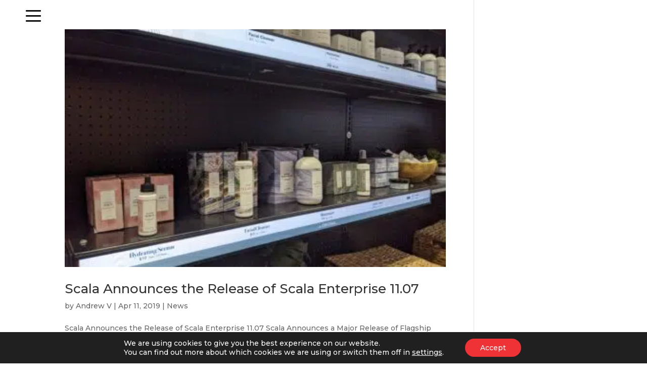

--- FILE ---
content_type: text/css
request_url: https://apac.scala.com/au/wp-content/et-cache/1/11/global/et-divi-customizer-global.min.css?ver=1739955824
body_size: 2226
content:
body,.et_pb_column_1_2 .et_quote_content blockquote cite,.et_pb_column_1_2 .et_link_content a.et_link_main_url,.et_pb_column_1_3 .et_quote_content blockquote cite,.et_pb_column_3_8 .et_quote_content blockquote cite,.et_pb_column_1_4 .et_quote_content blockquote cite,.et_pb_blog_grid .et_quote_content blockquote cite,.et_pb_column_1_3 .et_link_content a.et_link_main_url,.et_pb_column_3_8 .et_link_content a.et_link_main_url,.et_pb_column_1_4 .et_link_content a.et_link_main_url,.et_pb_blog_grid .et_link_content a.et_link_main_url,body .et_pb_bg_layout_light .et_pb_post p,body .et_pb_bg_layout_dark .et_pb_post p{font-size:14px}.et_pb_slide_content,.et_pb_best_value{font-size:15px}@media only screen and (min-width:981px){.et_header_style_centered.et_hide_primary_logo #main-header:not(.et-fixed-header) .logo_container,.et_header_style_centered.et_hide_fixed_logo #main-header.et-fixed-header .logo_container{height:11.88px}}@media only screen and (min-width:1350px){.et_pb_row{padding:27px 0}.et_pb_section{padding:54px 0}.single.et_pb_pagebuilder_layout.et_full_width_page .et_post_meta_wrapper{padding-top:81px}.et_pb_fullwidth_section{padding:0}}	#main-header,#et-top-navigation{font-family:'Montserrat',Helvetica,Arial,Lucida,sans-serif}.et_pb_text_inner ol,.et_pb_text_inner ul{margin:10px 10px 0px 40px;padding:0 0 10px!important;list-style-position:outside}.et_pb_text_inner ol li,.et_pb_text_inner ul li{margin-bottom:15px}.casestudy-number{color:#a0a1a7;font-weight:bold;font-size:40px!important}.casestudy-title{position:relative;font-size:24px!important;top:-35px;left:60px;font-weight:bold;width:calc(100% - 70px)}.casestudy-para{color:#52555c;font-size:20px!important;position:relative;top:-45px;left:70px;width:calc(100% - 70px)}@media (max-width:480px){.casestudy-number{color:#a0a1a7;font-weight:bold;font-size:30px!important}.casestudy-title{position:relative;top:-35px;left:60px;font-weight:bold;width:calc(100% - 70px);font-size:22px!important}.casestudy-para{color:#52555c;font-size:14px!important;width:calc(100% - 70px);position:relative;top:-35px;left:60px;line-height:1.4em}}@media (max-width:980px) and (min-width:490px){.casestudy-number{color:#a0a1a7;font-weight:bold;font-size:35px!important}.casestudy-title{position:relative;top:-35px;left:60px;font-weight:bold;width:calc(100% - 70px);font-size:2.4vw!important}.casestudy-para{color:#52555c;font-size:14px!important;width:calc(100% - 70px);position:relative;top:-40px;left:60px;line-height:1.4em}}.button-arrow .ETmodules:after{font-size:25px!important}.exploreBtn{position:absolute;top:260px;right:0;width:237px;height:71px;background:#fff;border:0px;text-align:unset;color:#000000;display:flex;align-items:center;letter-spacing:0.2em;padding-left:20px;font-family:'Montserrat',Helvetica,Arial,Lucida,sans-serif}.exploreBtn:hover{background:black;color:white;transition:background 0.5s ease,color 0.5s ease}.exploreBtn::after{content:"";position:absolute;top:48%;right:14px;width:15px;height:1px;background-color:black}.exploreBtn .tech-exploreBtn::after{right:38px}.exploreBtn::before{content:"\203A";position:absolute;top:47%;right:9px;transform:translate(0,-50%)}.exploreBtn .tech-exploreBtn::before{right:33px}.exploreBtn:hover::after{background-color:#fff}.creative-number{font-size:40px;background:#D9D9D9;border-radius:50%;width:70px;height:70px;padding-top:16px}.creative-points{display:flex;justify-content:center}.creative-title{position:relative;font-family:'Montserrat';top:-80px;left:100px;font-weight:bold;font-size:26px;color:#000000;width:400px}.creative-para{position:relative;top:-70px;left:100px;font-family:'Montserrat';font-size:16px;line-height:1.8em;color:#000000;width:400px}@media (min-width:480px) and (max-width:1180px){.creative-number{font-size:30px;background:#D9D9D9;border-radius:50%;width:50px;height:50px;padding-top:9px}.creative-title{position:relative;font-family:'Montserrat';top:-50px;left:74px;font-weight:bold;font-size:16px;color:#000000;width:250px}.creative-para{position:relative;top:-55px;left:74px;font-size:13px;color:#000000;width:250px}.points-para-design .et_pb_text_17 .et_pb_text_18 .et_pb_text_19 .et_pb_text_20{flex:0 0 40%}.overlay-section{position:relative}.overlay-section::before{content:'';position:absolute;top:0;right:0;bottom:0;left:0;background:rgba(0,0,0,0.5);z-index:1}}@media (max-width:480px){.creative-number{font-size:30px;background:#D9D9D9;border-radius:50%;width:50px;height:50px;padding-top:9px}.creative-title{position:relative;font-family:'Montserrat';top:-52px;left:74px;font-weight:bold;font-size:14px;color:#000000;width:400px}.creative-para{position:relative;top:-55px;left:74px;font-size:13px;color:#000000;width:70vw}.overlay-section{position:relative}}#content-area .news-selector .post-meta{display:block!important}.popup-btn{width:18px}.overview-btn{cursor:pointer;border:1px solid black;border-radius:15px!important;color:#000000;display:flex;justify-content:center;align-items:center;gap:5px;width:112px;border-radius:12px;font-size:12px!important;font-weight:700!important;height:27px}#spu-234388{background:transparent;padding:0px}#spu-234388 .spu-close{background-color:#fff;padding:10px;right:49px!important;top:-5px!important;border-radius:50%}.solution-btn{color:#FFFFFF!important;border-width:0px!important;border-radius:12px;font-size:1vw;font-family:'Montserrat';font-weight:700!important;background-color:#ee3235;padding-top:10px!important;padding-right:30px!important;padding-bottom:10px!important;padding-left:30px!important}.et_pb_section_4_tb_header{padding:0!important;margin:0!important}.et_pb_section_4_tb_header .et_pb_row_3_tb_header{padding:0!important;margin:0!important}.awsm-jobs-single-title{font-size:30px!important;font-weight:bold;color:black;padding-bottom:40px}.contact-row{display:flex}.contact-column{flex:50%;padding-left:10px;padding-right:10px}@media (max-width:480px){.wpcf7-form input[type=submit]{margin-top:20px!important}.dipe-cf7 .wpcf7 .dp-row{margin:0!important}.contact-row{display:block!important}.contact-column{padding:0!important}.dipe-cf7 .wpcf7 div#row1{margin-bottom:0px!important}.dipe-cf7 .wpcf7 div#row2{margin-bottom:0px!important}.dipe-cf7 .wpcf7 div#row3{margin-bottom:0px!important}.dipe-cf7 .wpcf7 div#row4{margin-bottom:0px!important}.dipe-cf7 .wpcf7 div#row5{margin-bottom:0px!important}.dipe-cf7 .wpcf7 div#row6{margin-bottom:0px!important}.awsm-jobs-single-title{font-size:24px!important;font-weight:bold;color:black;padding-bottom:20px!important}.recaptcha-style{left:0px!important;margin-left:0px!important;position:relative;margin-right:0px!important}}.awsm-job-icon-clock-o{font-size:16px!important;color:black}.awsm-job-icon-map-marker{font-size:16px!important;color:black}.awsm-job-specification-label{font-size:16px!important;color:black}.awsm-job-specification-term{font-size:14px!important;color:black}.awsm-selectric .label{font-size:14px!important}.wpcf7-spinner{left:calc(50% - 24px)!important;transform:translate(-50%,10px)!important}.recaptcha-style{margin-left:15px;position:relative;margin-right:15px;left:20px}.case-study-at-a-glance h1{color:#a0a1a7;font-weight:bold;font-size:35px}.case-study-at-a-glance p{color:#52555c;position:relative;left:100px;top:-45px;font-size:17px}@media (max-width:480px){.case-study-at-a-glance h1{color:#a0a1a7;font-weight:bold;font-size:25px}.case-study-at-a-glance p{olor:#52555c;position:relative!important;left:50px!important;top:-35px!important;width:calc(100% - 50px)!important;font-size:14px!important}}@media (max-width:768px){.case-study-at-a-glance h1{color:#a0a1a7;font-weight:bold;font-size:25px}.case-study-at-a-glance p{color:#52555c;position:relative;left:50px!important;top:-35px!important;font-size:14px!important;width:calc(100% - 50px)!important}}#email-form .wpcf7-acceptance .wpcf7-list-item{margin-top:20px;line-height:1.2em!important}#email-form{padding-top:10px}#email-form .spu-box,.spu-box *{box-sizing:border-box;font-weight:bold;font-size:10px}@media (max-width:480px){#email-form .wpcf7-text{font-size:12px!important}#email-form .spu-box,.spu-box *{box-sizing:border-box;font-weight:bold;font-size:10px}#email-form .wpcf7-form-control-wrap select{border:1px solid #ccc;box-sizing:border-box;width:100%;margin-left:2px;height:26px}#email-form .wpcf7 .wpcf7-submit:disabled{background-color:#ee3235!important;border:0px!important;color:#fff!important;font-size:1em!important;padding:10px 45px!important;border-radius:10px!important;display:block;margin:auto;text-align:center;margin-top:10px}}#email-form .wpcf7-form-control-wrap select{box-sizing:border-box;width:100%;margin-left:2px;height:26px}#email-form .wpcf7 .wpcf7-submit{background-color:#ee3235!important;border:0px!important;color:#fff!important;font-size:1em!important;padding:10px 45px!important;border-radius:10px!important;display:block;margin:auto;text-align:center;margin-top:20px}#email-form .wpcf7-text{box-sizing:border-box;width:100%;height:25px;font-size:14px!important;border:1px solid #ccc;margin:5px 2px;padding:1px 3px;background:#FFFFFF;border-radius:2px;color:#333;line-height:1.3}@media (max-width:768px){#email-form .wpcf7-text{font-size:14px!important;margin:0!important;line-height:1.2em}#email-form .wpcf7 .wpcf7-submit{margin-top:10px}#email-form .spu-box,.spu-box *{line-height:1.2em}}header.et-l.et-l--header{z-index:99999;position:relative}.wpcf7-list-item-label::before{content:""!important}.wpcf7-form-control-wrap input{border:0px}.wpcf7-form-control-wrap select{border:0px}.wpcf7-form-control-wrap textarea{border:0px}@media (max-width:480px){.wpcf7-form-control-wrap input{border:1px solid}.wpcf7-form-control-wrap select{border:1px solid}.wpcf7-form-control-wrap textarea{border:1px solid}}.wp-pagenavi a,.wp-pagenavi span{color:#000000;background:#f1f3f5;font-size:1em!important;line-height:1em;font-weight:bold!important;padding:0.45em 0.8em!important;border-radius:100px;transition:all .5s}.wp-pagenavi span.current{color:#ffffff!important;background:#0070fc!important;border-radius:100px}.wp-pagenavi .larger{display:none}.wp-pagenavi .smaller{display:none}.wp-pagenavi .extend{display:none}.wp-pagenavi a:hover{color:#ffffff!important;background:#0070fc!important}.wp-pagenavi .pages{background:none}.wp-pagenavi{border-top:none;text-align:center!important}*{font-family:'Montserrat'}.et_pb_contact_field_options_title{display:none}.contact-form h2:after{content:"";display:block;margin:0;width:100px;position:relative;top:10px;left:50%;transform:translate(-50%);border-bottom:6px solid #EE3235;border-radius:20px}.contact-form .dipe-form-header{justify-content:center!important}.et_pb_contact_form_container{border-radius:20px}.news-selector .et_pb_post{height:505px;border-radius:20px}.news-selector .entry-featured-image-url{margin:30px}.news-selector .entry-title{margin-left:10px}.news-selector .post-meta{margin-left:10px;margin-top:20px}.news-selector .entry-title a{color:black}.news-selector .post-content{margin-left:10px}.news-selector .et_pb_image_container img{height:250px;object-fit:cover}.blogs-post-selector .et_pb_post{height:450px;border-radius:20px}.blogs-post-selector .entry-featured-image-url{margin:30px}.blogs-post-selector .entry-title{margin-left:10px}.blogs-post-selector .post-meta{margin-left:10px;margin-top:20px}.blogs-post-selector .entry-title a{color:black}.news-mobile-slider .et_pb_post{height:350px!important;border-radius:15px!important}.news-mobile-slider .post-slider a{color:#fff!important}.news-mobile-slider .entry-featured-image-url{margin:20px!important}.news-mobile-slider .entry-title{margin-left:0px!important}.news-mobile-slider .entry-title a{color:black}.gdpr_lightbox-container{position:relative;top:10%}.et_pb_bg_layout_dark h2{color:black!important}.cookie-text-span:hover{cursor:pointer}@media (max-width:1200px){.awsm-job-container{padding:50px 50px}}.products-blog-height{height:500px}.products-blog2-height{height:600px}@media (max-width:1300px){.products-blog-height{height:490px}.products-blog2-height{height:525px}}@media (max-width:1024px){.awsm-job-container{padding:50px 50px}}@media (max-width:768px){.awsm-job-container{padding:50px 30px}}@media (max-width:480px){.awsm-job-container{padding:40px 20px}}.post-slider p{display:none}.recent-blog-section .et_pb_post{border-radius:20px}.recent-blog-section .entry-featured-image-url{margin:30px}.recent-blog-section .entry-title{margin-left:10px;height:100px!important}.recent-blog-section .post-meta{height:30px}.recent-blog-section .et_pb_blog_grid .et_pb_image_container img{object-fit:cover!important}.recent-blog-section .post-meta{color:black;margin-left:10px;margin-top:20px}.recent-blog-section .entry-title a{color:black}@media (max-width:480px){.recent-blog-section .et_pb_blog_grid .et_pb_image_container img{height:20vh!important}.recent-blog-section .entry-title{height:100px!important}}@media (max-width:768px){.recent-blog-section .et_pb_blog_grid .et_pb_image_container img{height:15vh!important}}#content-area .recent-blog-section .post-meta{display:block;height:40px}.active-blog-item{background-color:#EE3235!important;color:#ffffff!important}.inactive-blog-item{background-color:#f2eff4!important;color:#000000!important}.hide-blog-tab{display:none;opacity:0}.show-blog-tab{display:block!important;opacity:1!important;z-index:12;transform:translateX(0%)!important}.blog-grid .entry-featured-image-url{float:left;width:45%;margin-right:5%;margin-bottom:0}.blog-grid>div{display:grid;grid-template-columns:repeat(auto-fill,minmax(450px,1fr));gap:40px;border-radius:20px}.blog-grid .et_pb_post{background-color:#F4F5F9;border-radius:20px;padding:20px}.blog-grid .et_pb_post img{height:170px;object-fit:cover}@media (max-width:480px){.blog-grid .et_pb_post img{height:120px;border-radius:15px!important}.blog-grid>div{grid-template-columns:auto}.blog-grid .et_pb_post{border-radius:15px;padding:15px;margin:0 auto!important}}@media (max-width:768px){.blog-grid .et_pb_post img{border-radius:15px!important}.blog-grid>div{grid-template-columns:auto}.blog-grid .et_pb_post{border-radius:15px;padding:15px;margin:0 auto!important}}@media (max-width:1024px){.blog-grid>div{gap:25px}.blog-grid .et_pb_post{border-radius:15px;padding:15px;margin:0 auto!important}}.wpforms-field-required{line-height:0.8}.popup-row{padding-top:20px!important;padding-bottom:20px!important;padding-right:20px!important;display:flex!important}.download-pdf{position:relative!important;left:50%!important;transform:translate(-50%)!important}.spu-close{right:16px!important;top:16px!important}.wpforms-field-label,.wpforms-field-label-inline,.wpforms-form input[type=text],.wpforms-form input[type=email],.choices__item{font-size:10px!important}.wpforms-field{padding:2px 0!important}.wpforms-form input[type=text],.wpforms-form input[type=email]{height:20px!important}.wpforms-submit{background-color:#ee3235!important;border:0px!important;color:#fff!important;font-size:1em!important;padding:10px 45px!important;border-radius:10px!important}.wpforms-container-full{margin:5px auto!important}.recent-case-study-section .et_pb_post{border-radius:20px}.recent-case-study-section .et_pb_post a{color:#EE3235}.recent-case-study-section .entry-featured-image-url{margin:30px}@media (max-width:480px){.recent-case-study-section .entry-featured-image-url{margin:20px!important}.recent-case-study-section .entry-title{margin-left:0px!important;height:80px!important}.recent-case-study-section article img{height:20vh!important;object-fit:cover!important}}@media (max-width:768px){.recent-case-study-section .entry-featured-image-url{margin:20px!important}.recent-case-study-section article img{height:15vh!important;object-fit:cover!important}.recent-case-study-section .entry-title{margin-left:0px!important;height:80px!important}}.recent-case-study-section .entry-title{margin-left:10px;height:80px}.recent-case-study-section .entry-title a{color:black}.partner-number{color:#a0a1a7;font-weight:bold;font-size:35px!important}.partner-title{position:relative;font-size:20px!important;top:-38px;left:70px;font-weight:bold;width:calc(100% - 110px)}.partner-para{color:#52555c;font-size:17px!important;position:relative;top:-35px;left:70px;width:calc(100% - 70px)}@media (max-width:480px){.partner-title{position:relative;top:-35px;left:60px;font-weight:bold;width:calc(100% - 110px);font-size:18px!important}.partner-para{color:#52555c;font-size:14px!important;width:calc(100% - 70px);position:relative;top:-35px;left:60px}}.industry-number{color:#a0a1a7;font-weight:bold;font-size:35px!important}.industry-title{position:relative;font-size:20px!important;top:-35px;left:60px;font-weight:bold;width:calc(100% - 110px)}.industry-para{color:#52555c;font-size:17px!important;position:relative;top:-35px;left:60px;width:calc(100% - 70px)}@media (max-width:480px){.industry-title{position:relative;top:-35px;left:60px;font-weight:bold;width:calc(100% - 110px);font-size:18px!important}.industry-para{color:#52555c;font-size:14px!important;width:calc(100% - 70px);position:relative;top:-35px;left:60px}}.recent-case-study-section .et_pb_blog_grid .et_pb_image_container img{height:30vh;object-fit:cover!important}#recent-case-study-section .entry-title{margin-left:20px!important}.product-selector h3:after{content:"";display:block;margin:0;width:100px;position:relative;top:10px;border-bottom:6px solid #EE3235;border-radius:20px}.product-selector{transition:transform .5s ease}.product-selector:hover{transform:scale(1.1)}.carousel-card .item-title{color:white}.carousel-module h6:after{content:"";display:block;margin:0;width:100px;position:relative;top:5px;border-bottom:5px solid #EE3235;border-radius:20px}@media only screen and (min-width:768px) and (max-width:980px){#resource-library{display:flex!important;flex-wrap:wrap!important;justify-content:center!important}}.recent-news-section .et_pb_post{border-radius:20px}.recent-news-section .entry-featured-image-url{margin:30px}.recent-news-section .entry-title{margin-left:10px;height:80px!important}.recent-news-section .post-meta{height:30px}.recent-news-section .et_pb_blog_grid .et_pb_image_container img{height:30vh;object-fit:cover!important}.recent-news-section .post-meta{color:black;margin-left:10px;margin-top:20px}.recent-news-section .post-content-inner{margin-left:10px}.recent-news-section .entry-title a{color:black}@media (max-width:480px){.recent-news-section .et_pb_blog_grid .et_pb_image_container img{height:20vh!important}.recent-news-section .entry-title{height:60px!important}}@media (max-width:768px){.recent-news-section .et_pb_blog_grid .et_pb_image_container img{height:15vh}}.recent-event-section .et_pb_post{border-radius:20px}.recent-event-section .entry-featured-image-url{margin:30px}.recent-event-section .entry-title{margin-left:10px;height:60px}.recent-event-section .post-meta{height:30px}.recent-event-section .et_pb_blog_grid .et_pb_image_container img{height:30vh;object-fit:cover!important}.recent-event-section .post-meta{color:black;margin-left:10px;margin-top:20px}.recent-event-section .post-content-inner{margin-left:10px;height:70px}.recent-event-section .entry-title a{color:black}@media (max-width:480px){.recent-event-section .et_pb_blog_grid .et_pb_image_container img{height:20vh!important}.recent-event-section .entry-title{height:50px!important}}@media (max-width:768px){.recent-event-section .et_pb_blog_grid .et_pb_image_container img{height:15vh}}@media (max-width:768px){.spu-box{width:90%!important}.download-pdf{position:relative!important;left:50%!important;transform:translate(-50%)!important}.wpforms-field{padding:3px!important}.wpforms-field-label,.wpforms-field-label-inline,.wpforms-form input[type=text],.wpforms-form input[type=email],.choices__item{font-size:10px!important}.wpforms-form input[type=text],.wpforms-form input[type=email]{height:20px!important}.wpforms-form .choices .choices__inner{min-height:20px!important}.wpforms-submit{background-color:#ee3235!important;border:0px!important;color:#fff!important;font-size:1em!important;padding:10px 45px!important;border-radius:10px!important}.wpforms-container-full{margin:5px auto!important}}@media (max-width:480px){.wpforms-field-required{line-height:0.8}.left-container{padding:0!important}.title-text{font-size:16px!important}.download-pdf{position:relative!important;left:50%!important;transform:translate(-50%)!important}.pdf-image{display:none!important}.pdf-icon{height:45px!important}.popup-row{flex-wrap:wrap!important;position:relative!important}.popup-left-column{min-height:auto!important}.wpforms-field{padding:3px!important}.wpforms-field-label,.wpforms-field-label-inline,.wpforms-form input[type=text],.wpforms-form input[type=email],.choices__item{font-size:10px!important}.wpforms-form input[type=text],.wpforms-form input[type=email]{height:20px!important}.wpforms-form .choices .choices__inner{min-height:20px!important}.wpforms-submit{background-color:#ee3235!important;border:0px!important;color:#fff!important;font-size:1em!important;padding:10px 45px!important;border-radius:10px!important}.wpforms-container-full{margin:5px auto!important}}.awsm-job-inline-group label a{color:#EE3235}.awsm-job-inline-group label a:hover{cursor:pointer}.cookie-language-class:hover{cursor:pointer}.menu_class .et_pb_menu .et-menu>li{padding-left:15px;padding-right:15px}.menu_class .nav li li{position:relative;line-height:1.4em}.menu_class .et-menu li li a{padding:6px 10px!important;width:220px!important}.menu_class .nav li li ul{left:16vw}.menu_class .nav li ul{width:260px!important}@media only screen and (max-width:980px){.five-columns .et_pb_column{width:20%!important}.there-columns .et_pb_column{width:33%!important}.why-work-with-scala .item-title{padding-left:0;padding-right:0}.pa-image-1-1 .et_pb_image_wrap{display:block}.pa-image-1-1 .et_pb_image_wrap img{height:100px;width:100px;object-fit:cover}.pa-image-1-1 .et_pb_main_blurb_image{margin-bottom:0}.homepage-slider{height:300px;width:300px;position:relative;left:50%;transform:translate(-50%);overflow:visible!important}.homepage-slider .et-pb-controllers{bottom:-30px!important}.homepage-slider .et_pb_slider_with_overlay .et_pb_slide_overlay_container{border-radius:20px}.homepage-slider .et_pb_slide{border-radius:20px}}